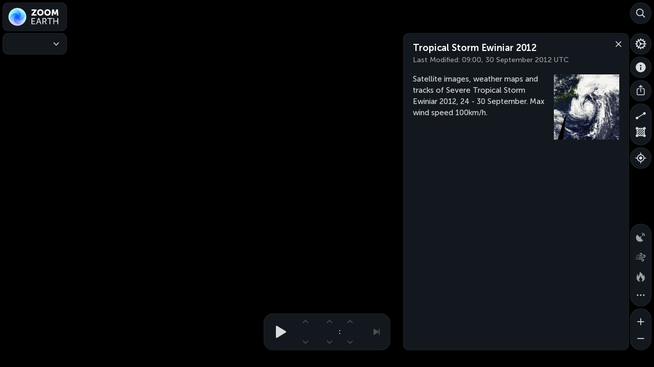

--- FILE ---
content_type: text/html; charset=UTF-8
request_url: https://zoom.earth/storms/ewiniar-2012/
body_size: 5438
content:
<!DOCTYPE html>
<html lang="en">
	<head prefix="og: http://ogp.me/ns#">
		<meta charset="utf-8">
		<title>Tropical Storm Ewiniar 2012 | Zoom Earth</title>
		<meta name="description" content="Satellite images, weather maps and tracks of Severe Tropical Storm Ewiniar 2012, 24 - 30 September. Max wind speed 100km/h.">
		<meta name="author" content="Neave Interactive">
		<meta name="viewport" content="width=device-width, user-scalable=no, minimum-scale=1.0, maximum-scale=1.0, shrink-to-fit=no, viewport-fit=cover">
		<meta name="referrer" content="origin">
		<meta name="google" content="notranslate">
		<meta name="robots" content="max-image-preview:large">
		<meta name="application-name" content="Zoom Earth">
		<meta name="apple-mobile-web-app-title" content="Zoom Earth">
		<meta name="theme-color" content="#000">
		<meta name="darkreader-lock" content="yes">
		<meta name="chrome" content="nointentdetection">
		<meta property="og:type" content="website">
		<meta property="og:url" content="https://zoom.earth/storms/ewiniar-2012/">
		<meta property="og:site_name" content="Zoom Earth">
		<meta property="og:title" content="Tropical Storm Ewiniar 2012 | Zoom Earth">
		<meta property="og:description" content="Satellite images, weather maps and tracks of Severe Tropical Storm Ewiniar 2012, 24 - 30 September. Max wind speed 100km/h.">
		<meta property="og:image" content="https://zoom.earth/assets/images/storms/2048/2012/ewiniar.jpg">
		<meta property="fb:app_id" content="1011362420143738">
		<link rel="me" href="https://mapstodon.space/@zoom_earth">
		<link rel="me" href="https://www.threads.com/@zoom_earth">
		<link rel="canonical" href="https://zoom.earth/storms/ewiniar-2012/">
		<link rel="shortcut icon" href="https://zoom.earth/assets/images/icon-16.3.png">
		<link rel="icon" sizes="16x16" href="https://zoom.earth/assets/images/icon-16.3.png">
		<link rel="icon" sizes="32x32" href="https://zoom.earth/assets/images/icon-32.3.png">
		<link rel="icon" sizes="48x48" href="https://zoom.earth/assets/images/icon-48.1.png">
		<link rel="icon" sizes="96x96" href="https://zoom.earth/assets/images/icon-96.1.png">
		<link rel="icon" sizes="100x100" href="https://zoom.earth/assets/images/icon-100.7.jpg">
		<link rel="icon" sizes="200x200" href="https://zoom.earth/assets/images/icon-200.8.jpg">
		<link rel="icon" sizes="400x400" href="https://zoom.earth/assets/images/icon-400.8.jpg">
		<link rel="image_src" href="https://zoom.earth/assets/images/storms/2048/2012/ewiniar.jpg">
		<link rel="apple-touch-icon-precomposed" href="https://zoom.earth/assets/images/icon-apple.3.jpg">
		<link rel="preconnect" href="https://tiles.zoom.earth" crossorigin="anonymous">
		<link rel="dns-prefetch" href="https://tiles.zoom.earth">
		<link rel="dns-prefetch" href="https://api.zoom.earth">
		<link rel="dns-prefetch" href="https://pagead2.googlesyndication.com">
		<link rel="dns-prefetch" href="https://tpc.googlesyndication.com">
		<link rel="preload" href="/assets/css/app.eac0ea41.css" as="style">
		<link rel="stylesheet" href="/assets/css/app.eac0ea41.css">
		<link rel="preload" href="/assets/fonts/museo-sans-cyrl-500.woff2" as="font" type="font/woff2" crossorigin="anonymous">
		<link rel="preload" href="/assets/fonts/museo-sans-cyrl-700.woff2" as="font" type="font/woff2" crossorigin="anonymous">
		<link rel="preload" href="/assets/fonts/museo-sans-cyrl-900.woff2" as="font" type="font/woff2" crossorigin="anonymous">
	</head>
	<body class="no-touch">
		<main class="layer-satellite ui-blur ui-blur-dark ui-clock ui-storm ui-storm-details">
			<section id="map" tabindex="0"></section>
			<div class="hit">
				<div class="hit-title"></div>
				<div class="hit-model"></div>
				<div class="hit-timeline"></div>
				<div class="hit-clock"></div>
				<div class="hit-footer"></div>
			</div>
			<div class="footer-coordinate">
				<div class="lat"></div>
				<div class="lon"></div>
			</div>
			<div class="scale-line"><div></div></div>
			<aside class="notifications"></aside>
			<div class="legend">
				<div class="wrap primary">
					<div class="first"></div>
					<div class="last"></div>
					<div class="pad">
						<div class="bar">
							<div class="unit"></div>
							<div class="values"></div>
						</div>
					</div>
				</div>
				<div class="wrap secondary">
					<div class="bar">
						<div class="unit"></div>
					</div>
				</div>
			</div>
			<button class="model" aria-label="Forecast models">
				<span class="text icon"><span class="name">ICON</span><span class="title">Model</span></span>
				<span class="text gfs"><span class="name">GFS</span><span class="title">Model</span></span>
				<span class="close"></span>
			</button>
			<nav class="panel model" aria-label="Forecast models">
				<form>
					<div>
						<h4>Forecast Models</h4>
						<div>
							<input type="radio" name="model" id="model-icon" checked>
							<label for="model-icon" class="icon"><span class="item"><span class="name">ICON</span><span class="resolution"> 13 km</span></span></label>
						</div>
						<div>
							<input type="radio" name="model" id="model-gfs">
							<label for="model-gfs" class="gfs"><span class="item"><span class="name">GFS</span><span class="resolution"> 22 km</span></span></label>
						</div>
					</div>
				</form>
			</nav>
			<div class="group overlays">
				<button class="radar" aria-label="Precipitation detected by radar" data-state="off">
					<span class="menu-icon radar"></span>
				</button>
				<button class="coverage" aria-label="Areas with radar coverage" data-state="off">
					<span class="menu-icon coverage"></span>
				</button>
				<button class="clouds" aria-label="Clouds" data-state="off">
					<span class="menu-icon clouds"></span>
				</button>
				<button class="isolines" aria-label="Pressure isolines" data-state="off">
					<span class="menu-icon isolines"></span>
				</button>
				<button class="wind-animation" aria-label="Wind animation" data-state="off">
					<span class="menu-icon wind-animation"></span>
				</button>
				<button class="heat" aria-label="Fires and heat spots" data-state="off">
					<span class="menu-icon heat"></span>
				</button>
				<button class="more" aria-label="More map overlays&hellip;">
					<span class="menu-icon more"></span>
					<span class="close"></span>
				</button>
			</div>
			<nav class="panel overlays">
				<form>
					<div>
						<h4>Map Overlays</h4>
					</div>
				</form>
			</nav>
			<button class="layers" aria-label="Weather Maps">
				<span class="menu-icon"></span>
				<span class="close"></span>
			</button>
			<button class="layers-dropdown" aria-label="Weather Maps">
				<span class="menu-icon"></span>
				<span class="text"></span><span class="arrow"></span>
			</button>
			<nav class="panel layers">
				<form>
					<div>
						<h4>Weather Maps</h4>
					</div>
					<button class="arrow" aria-label="Weather Maps">
						<span class="icon"></span>
					</button>
				</form>
			</nav>
			<div class="panel time timeline loading" tabindex="0">
				<div class="scroll">
					<div class="pad">
						<div class="times"></div>
						<div class="recent-indicator"></div>
					</div>
				</div>
				<div class="time-indicator"></div>
				<div class="time-tooltip">
					<div class="anchor"></div>
					<div class="text">&nbsp;</div>
				</div>
				<svg class="progress">
					<circle cx="50%" cy="50%" r="15.9155" stroke="#fff" stroke-width="2.5" fill="none" class="track"/>
					<circle cx="50%" cy="50%" r="15.9155" stroke="#fff" stroke-width="2.5" fill="none" class="bar"/>
				</svg>
				<button class="pause" aria-label="Pause animation"><span></span></button>
				<button class="play" aria-label="Play animation"><span></span></button>
				<button class="recent latest" aria-label="Latest time" disabled><span></span></button>
				<button class="recent now" aria-label="Reset to now" disabled><span></span></button>
			</div>
			<div class="panel time clock">
				<nav class="clock-live">
					<svg class="progress">
						<circle cx="50%" cy="50%" r="15.9155" stroke="#fff" stroke-width="2.5" fill="none" class="track"/>
						<circle cx="50%" cy="50%" r="15.9155" stroke="#fff" stroke-width="2.5" fill="none" class="bar"/>
					</svg>
					<button class="pause" aria-label="Pause animation"><span></span></button>
					<button class="play" aria-label="Play animation"><span></span></button>
					<div class="date">
						<div class="text"></div>
						<button class="up" aria-label="Next day" disabled><span></span></button>
						<button class="down" aria-label="Previous day" disabled><span></span></button>
					</div>
					<div class="text colon">:</div>
					<div class="hour">
						<div class="text"></div>
						<button class="up" aria-label="Next hour" disabled><span></span></button>
						<button class="down" aria-label="Previous hour" disabled><span></span></button>
					</div>
					<div class="text am-pm"></div>
					<div class="text utc">UTC</div>
					<div class="minute">
						<div class="text"></div>
						<button class="up" aria-label="Next time" disabled><span></span></button>
						<button class="down" aria-label="Previous time" disabled><span></span></button>
					</div>
				</nav>
				<nav class="clock-hd">
					<div class="year">
						<div class="text"></div>
						<button class="up" aria-label="Next year" disabled><span></span></button>
						<button class="down" aria-label="Previous year" disabled><span></span></button>
					</div>
					<div class="month">
						<div class="text"></div>
						<button class="up" aria-label="Next month" disabled><span></span></button>
						<button class="down" aria-label="Previous month" disabled><span></span></button>
					</div>
					<div class="day">
						<div class="text"></div>
						<button class="up" aria-label="Next day" disabled><span></span></button>
						<button class="down" aria-label="Previous day" disabled><span></span></button>
					</div>
					<div class="am-pm">
						<div class="text"></div>
						<button class="up" aria-label="Next time" disabled><span></span></button>
						<button class="down" aria-label="Previous time" disabled><span></span></button>
					</div>
				</nav>
				<button class="recent latest" aria-label="Latest time" disabled><span></span></button>
				<button class="recent now" aria-label="Reset to now" disabled><span></span></button>
			</div>
			<button class="search" aria-label="Search">
				<span class="icon"></span>
				<span class="close"></span>
			</button>
			<button class="settings" aria-label="Settings">
				<span class="icon"></span>
				<span class="close"></span>
			</button>
			<button class="about" aria-label="About">
				<span class="icon"></span>
				<span class="close"></span>
			</button>
			<button class="share" aria-label="Share">
				<span class="icon"></span>
				<span class="close"></span>
			</button>
			<button class="geolocation" aria-label="Show your location">
				<span class="icon"></span>
			</button>
			<button class="title" aria-label="Zoom Earth">
				<span class="icon"></span>
				<span class="logo"></span>
			</button>
			<nav class="panel title">
				<form>
					<div>
						<h1>Zoom Earth</h1>
						<h2>Tropical Storm Ewiniar 2012</h2>
						<div class="menu-item settings"><label><span class="menu-icon"></span>Settings</label></div>
						<div class="menu-item about"><label><span class="menu-icon"></span>About</label></div>
						<div class="menu-item share"><label><span class="menu-icon"></span>Share</label></div>
						<div class="menu-item distance"><label><span class="menu-icon"></span>Measure Distance</label></div>
						<div class="menu-item area"><label><span class="menu-icon"></span>Measure Area</label></div>
					</div>
				</form>
			</nav>
			<div class="group measure">
				<button class="distance" aria-label="Measure distance">
					<span class="icon"></span>
					<span class="close"></span>
				</button>
				<button class="area" aria-label="Measure area">
					<span class="icon"></span>
					<span class="close"></span>
				</button>
			</div>
			<div class="panel measure">
				<h4 class="distance">Measure Distance</h4>
				<h4 class="area">Measure Area</h4>
				<p class="no-touch">Click on the map to add points. Double&#8209;click to finish.</p>
				<p class="touch">Tap on the map to add points.</p>
				<button class="done" aria-label="Done">
					<span class="text">Done</span>
				</button>
			</div>
			<div class="group zoom">
				<button class="in" aria-label="Zoom in">
					<span class="icon"></span>
				</button>
				<button class="out" aria-label="Zoom out">
					<span class="icon"></span>
				</button>
			</div>
			<aside class="panel search notranslate">
				<header class="search">
					<h3>Search</h3>
					<button class="close" aria-label="Close"><span></span></button>
					<form>
						<input name="q" type="search" enterkeyhint="search" placeholder="Find a place, storm, or fire&hellip;" aria-label="Search" maxlength="255" autocorrect="off" autocapitalize="off" autocomplete="off">
					</form>
					<button class="geolocation-search" aria-label="Show Your Location"><span class="icon"></span><span class="text locate">Show Your Location</span><span class="text locating">Locating&hellip;</span></button>
					<button class="geolocation-remove" aria-label="Remove"><span></span></button>
				</header>
				<section class="news">
					<div class="results user"></div>
					<div class="results remote"></div>
				</section>
				<section class="query">
					<div class="results"></div>
				</section>
			</aside>
			<aside class="panel settings">
				<div class="icon"></div><h3>Settings</h3>
				<button class="close" aria-label="Close"><span></span></button>
				<form name="settings">
					<div>
						<h4>Time</h4>
						<section class="bubble">
							<div class="bar2">
								<p><span class="menu-icon time-zone"></span>Time Zone<kbd class="hotkey">Z</kbd></p>
								<div>
									<input type="radio" name="timeZone" id="setting-time-zone-local" value="local" checked><label for="setting-time-zone-local">Local</label>
									<input type="radio" name="timeZone" id="setting-time-zone-utc" value="utc"><label for="setting-time-zone-utc">UTC</label>
								</div>
							</div>
							<div class="bar2">
								<p><span class="menu-icon time-format"></span>Time Format<kbd class="hotkey">T</kbd></p>
								<div>
									<input type="radio" name="timeFormat" id="setting-time-format-hour12" value="hour12" checked><label for="setting-time-format-hour12">12-Hour</label>
									<input type="radio" name="timeFormat" id="setting-time-format-hour24" value="hour24"><label for="setting-time-format-hour24">24-Hour</label>
								</div>
							</div>
							<div class="bar2 time-control">
								<p><span class="menu-icon time-control"></span>Time Control<kbd class="hotkey">J</kbd></p>
								<div>
									<input type="radio" name="timeControl" id="setting-time-control-timeline" value="timeline" checked><label for="setting-time-control-timeline">Timeline</label>
									<input type="radio" name="timeControl" id="setting-time-control-clock" value="clock"><label for="setting-time-control-clock">Clock</label>
								</div>
							</div>
							<div class="bar2">
								<p><span class="menu-icon summary"></span>Forecast Summary<kbd class="hotkey">U</kbd></p>
								<div>
									<input type="radio" name="summary" id="setting-summary-daily" value="daily" checked><label for="setting-summary-daily">Daily</label>
									<input type="radio" name="summary" id="setting-summary-hourly" value="hourly"><label for="setting-summary-hourly">Hourly</label>
								</div>
							</div>
						</section>
						<h4>Animation</h4>
						<section class="bubble">
							<div class="bar3">
								<p><span class="menu-icon animation-speed"></span>Animation Speed<kbd class="hotkey">A</kbd></p>
								<div>
									<input type="radio" name="animationSpeed" id="setting-animation-slow" value="slow"><label for="setting-animation-slow">Slow</label>
									<input type="radio" name="animationSpeed" id="setting-animation-medium" value="medium" checked><label for="setting-animation-medium">Medium</label>
									<input type="radio" name="animationSpeed" id="setting-animation-fast" value="fast"><label for="setting-animation-fast">Fast</label>
								</div>
							</div>
							<div>
								<p><span class="menu-icon satellite"></span>Satellite Animation Duration</p>
								<div>
									<input type="radio" name="animationDuration" id="setting-animation-duration1" value="3" checked><label for="setting-animation-duration1">3 Hours</label>
									<input type="radio" name="animationDuration" id="setting-animation-duration2" value="6"><label for="setting-animation-duration2">6 Hours</label>
									<input type="radio" name="animationDuration" id="setting-animation-duration3" value="12"><label for="setting-animation-duration3">12 Hours</label>
									<input type="radio" name="animationDuration" id="setting-animation-duration4" value="24"><label for="setting-animation-duration4">24 Hours</label>
								</div>
							</div>
							<div class="bar2">
								<p><span class="menu-icon satellite"></span>Satellite Animation Style</p>
								<div>
									<input type="radio" name="animationStyle" id="setting-animation-style-fast" value="fast" checked><label for="setting-animation-style-fast">Fast</label>
									<input type="radio" name="animationStyle" id="setting-animation-style-smooth" value="smooth"><label for="setting-animation-style-smooth">Smooth</label>
								</div>
								<p class="description">Fast style plays animations immediately. Smooth style preloads imagery for a better&nbsp;appearance.</p>
							</div>
						</section>
						<h4 class="custom">Customization</h4>
						<section class="bubble custom">
							<div class="bar2 appearance">
								<p><span class="menu-icon appearance"></span>Appearance</p>
								<div>
									<input type="radio" name="appearance" id="setting-appearance-translucent" value="translucent" checked><label for="setting-appearance-translucent">Translucent</label>
									<input type="radio" name="appearance" id="setting-appearance-opaque" value="opaque"><label for="setting-appearance-opaque">Opaque</label>
								</div>
							</div>
							<div class="bar2 precipitation-theme">
								<p><span class="menu-icon precipitation-theme"></span>Precipitation Theme<kbd class="hotkey">D</kbd></p>
								<div>
									<input type="radio" name="precipitationTheme" id="setting-precipitation-theme-light" value="light" checked><label for="setting-precipitation-theme-light">Light</label>
									<input type="radio" name="precipitationTheme" id="setting-precipitation-theme-dark" value="dark"><label for="setting-precipitation-theme-dark">Dark</label>
								</div>
							</div>
						</section>
						<h4>Units</h4>
						<section class="bubble">
							<div class="bar3">
								<p><span class="menu-icon precipitation"></span>Precipitation</p>
								<div>
									<input type="radio" name="precipitationUnit" id="setting-precipitation-mmh" value="mmh"><label for="setting-precipitation-mmh">mm/h</label>
									<input type="radio" name="precipitationUnit" id="setting-precipitation-inh" value="inh" checked><label for="setting-precipitation-inh">in/h</label>
									<input type="radio" name="precipitationUnit" id="setting-precipitation-dbz" value="dbz" checked><label for="setting-precipitation-dbz">dBZ</label>
								</div>
							</div>
							<div class="bar5">
								<p><span class="menu-icon wind"></span>Wind Speed</p>
								<div>
									<input type="radio" name="windUnit" id="setting-wind-kmh" value="kmh"><label for="setting-wind-kmh">km/h</label>
									<input type="radio" name="windUnit" id="setting-wind-ms" value="ms"><label for="setting-wind-ms">m/s</label>
									<input type="radio" name="windUnit" id="setting-wind-mph" value="mph" checked><label for="setting-wind-mph">mph</label>
									<input type="radio" name="windUnit" id="setting-wind-knots" value="knots"><label for="setting-wind-knots">knots</label>
									<input type="radio" name="windUnit" id="setting-wind-beaufort" value="beaufort"><label for="setting-wind-beaufort">Bft</label>
								</div>
							</div>
							<div class="bar2">
								<p><span class="menu-icon wind-direction"></span>Wind Direction</p>
								<div>
									<input type="radio" name="windDirectionUnit" id="setting-wind-direction-compass" value="compass" checked><label for="setting-wind-direction-compass">compass</label>
									<input type="radio" name="windDirectionUnit" id="setting-wind-direction-degrees" value="degrees"><label for="setting-wind-direction-degrees">degrees</label>
								</div>
							</div>
							<div class="bar2">
								<p><span class="menu-icon temperature"></span>Temperature</p>
								<div>
									<input type="radio" name="temperatureUnit" id="setting-temperature-celsius" value="celsius"><label for="setting-temperature-celsius">°C</label>
									<input type="radio" name="temperatureUnit" id="setting-temperature-fahrenheit" value="fahrenheit" checked><label for="setting-temperature-fahrenheit">°F</label>
								</div>
							</div>
							<div>
								<p><span class="menu-icon pressure"></span>Atmospheric Pressure</p>
								<div>
									<input type="radio" name="pressureUnit" id="setting-pressure-hpa" value="hpa"><label for="setting-pressure-hpa">hPa</label>
									<input type="radio" name="pressureUnit" id="setting-pressure-mb" value="mb" checked><label for="setting-pressure-mb">mb</label>
									<input type="radio" name="pressureUnit" id="setting-pressure-mmhg" value="mmhg"><label for="setting-pressure-mmhg">mmHg</label>
									<input type="radio" name="pressureUnit" id="setting-pressure-inhg" value="inhg"><label for="setting-pressure-inhg">inHg</label>
								</div>
							</div>
							<div>
								<p><span class="menu-icon measure-distance"></span>Distance</p>
								<div>
									<input type="radio" name="distanceUnit" id="setting-distance-metric" value="metric"><label for="setting-distance-metric">km</label>
									<input type="radio" name="distanceUnit" id="setting-distance-imperial" value="imperial" checked><label for="setting-distance-imperial">miles</label>
									<input type="radio" name="distanceUnit" id="setting-distance-nautical" value="nautical"><label for="setting-distance-nautical" class="wide">nautical miles</label>
								</div>
							</div>
							<div>
								<p><span class="menu-icon measure-area"></span>Area</p>
								<div>
									<input type="radio" name="areaUnit" id="setting-area-metric" value="metric"><label for="setting-area-metric">km²</label>
									<input type="radio" name="areaUnit" id="setting-area-imperial" value="imperial" checked><label for="setting-area-imperial">sq mi</label>
									<input type="radio" name="areaUnit" id="setting-area-acres" value="acres"><label for="setting-area-acres">acres</label>
									<input type="radio" name="areaUnit" id="setting-area-hectares" value="hectares"><label for="setting-area-hectares">hectares</label>
								</div>
							</div>
							<div>
								<p><span class="menu-icon fire-area"></span>Fire Burnt Area</p>
								<div>
									<input type="radio" name="fireAreaUnit" id="setting-fire-area-metric" value="metric"><label for="setting-fire-area-metric">km²</label>
									<input type="radio" name="fireAreaUnit" id="setting-fire-area-imperial" value="imperial"><label for="setting-fire-area-imperial">sq mi</label>
									<input type="radio" name="fireAreaUnit" id="setting-fire-area-acres" value="acres" checked><label for="setting-fire-area-acres">acres</label>
									<input type="radio" name="fireAreaUnit" id="setting-fire-area-hectares" value="hectares"><label for="setting-fire-area-hectares">hectares</label>
								</div>
							</div>
							<div class="bar2">
								<p><span class="menu-icon coordinate-system"></span>Coordinate System</p>
								<div>
									<input type="radio" name="coordinateUnit" id="setting-coordinate-dms" value="dms" checked><label for="setting-coordinate-dms">DMS</label>
									<input type="radio" name="coordinateUnit" id="setting-coordinate-decimal" value="decimal"><label for="setting-coordinate-decimal">decimal degrees</label>
								</div>
							</div>
						</section>
					</div>
				</form>
			</aside>
			<aside class="panel weather daily notranslate">
				<header>
					<button class="save"><span class="icon"></span><span class="pulse"></span></button>
					<h2></h2>
					<button class="close" aria-label="Close"><span></span></button>
				</header>
				<section>
					<table></table>
				</section>
			</aside>
			<article class="panel storm-details" style="max-height: 100%;">
				<header>
					<h1>Tropical Storm Ewiniar 2012</h1>
					<p class="lastmod">Last Modified: <time datetime="2012-09-30T09:00:00Z">09:00, 30 September 2012 UTC</time></p>
					<button class="close" aria-label="Close"><span></span></button>
				</header>
				<section>
					<a href="https://zoom.earth/assets/images/storms/2048/2012/ewiniar.jpg" target="_blank"><img src="https://zoom.earth/assets/images/storms/512/2012/ewiniar.jpg" srcset="https://zoom.earth/assets/images/storms/128/2012/ewiniar.jpg, https://zoom.earth/assets/images/storms/256/2012/ewiniar.jpg 2x" width="128" height="128" loading="lazy" alt="Tropical Storm Ewiniar"></a>
					<div class="text"><p>Satellite images, weather maps and tracks of Severe Tropical Storm Ewiniar 2012, 24 - 30 September. Max wind speed 100km/h.</p></div>
				</section>
			</article>
			<aside class="panel storm notranslate" data-rows="51">
				<header>
					<h2>Tropical Storm Ewiniar</h2>
					<button class="close" aria-label="Close"><span></span></button>
				</header>
				<section>
					<table>
						<thead>
							<tr class="title">
								<th class="date">Date</th>
								<th class="time">Time</th>
								<th class="type">Type</th>
								<th class="wind">Wind</th>
								<th class="pressure">Pressure</th>
							</tr>
							<tr class="units">
								<td class="date" colspan="2">UTC</td>
								<td class="type"></td>
								<td class="wind changeable">km/h</td>
								<td class="pressure changeable">hPa</td>
							</tr>
						</thead>
						<tbody><tr class="rank-2" data-title="Extratropical Cyclone"><td class="date">30 Sep</td><td class="time">06<span class="colon">:</span>00</td><td class="type"><span class="icon">E</span></td><td class="wind">55</td><td class="pressure">1000</td></tr><tr class="rank-1" data-title="Tropical Depression"><td class="date">30 Sep</td><td class="time">03<span class="colon">:</span>00</td><td class="type"><span class="icon">D</span></td><td class="wind">55</td><td class="pressure">1000</td></tr><tr class="rank-1" data-title="Tropical Depression"><td class="date">30 Sep</td><td class="time">00<span class="colon">:</span>00</td><td class="type"><span class="icon">D</span></td><td class="wind">55</td><td class="pressure">1000</td></tr><tr class="rank-1" data-title="Tropical Depression"><td class="date">29 Sep</td><td class="time">21<span class="colon">:</span>00</td><td class="type"><span class="icon">D</span></td><td class="wind">55</td><td class="pressure">1000</td></tr><tr class="rank-1" data-title="Tropical Depression"><td class="date">29 Sep</td><td class="time">18<span class="colon">:</span>00</td><td class="type"><span class="icon">D</span></td><td class="wind">55</td><td class="pressure">1000</td></tr><tr class="rank0" data-title="Tropical Storm"><td class="date">29 Sep</td><td class="time">15<span class="colon">:</span>00</td><td class="type"><span class="icon">S</span></td><td class="wind">60</td><td class="pressure">998</td></tr><tr class="rank0" data-title="Tropical Storm"><td class="date">29 Sep</td><td class="time">12<span class="colon">:</span>00</td><td class="type"><span class="icon">S</span></td><td class="wind">65</td><td class="pressure">996</td></tr><tr class="rank0" data-title="Tropical Storm"><td class="date">29 Sep</td><td class="time">09<span class="colon">:</span>00</td><td class="type"><span class="icon">S</span></td><td class="wind">75</td><td class="pressure">993</td></tr><tr class="rank0" data-title="Tropical Storm"><td class="date">29 Sep</td><td class="time">06<span class="colon">:</span>00</td><td class="type"><span class="icon">S</span></td><td class="wind">85</td><td class="pressure">989</td></tr><tr class="rank0" data-title="Tropical Storm"><td class="date">29 Sep</td><td class="time">03<span class="colon">:</span>00</td><td class="type"><span class="icon">S</span></td><td class="wind">85</td><td class="pressure">989</td></tr><tr class="rank0" data-title="Tropical Storm"><td class="date">29 Sep</td><td class="time">00<span class="colon">:</span>00</td><td class="type"><span class="icon">S</span></td><td class="wind">85</td><td class="pressure">989</td></tr><tr class="rank0" data-title="Tropical Storm"><td class="date">28 Sep</td><td class="time">21<span class="colon">:</span>00</td><td class="type"><span class="icon">S</span></td><td class="wind">85</td><td class="pressure">989</td></tr><tr class="rank0" data-title="Tropical Storm"><td class="date">28 Sep</td><td class="time">18<span class="colon">:</span>00</td><td class="type"><span class="icon">S</span></td><td class="wind">85</td><td class="pressure">989</td></tr><tr class="rank0" data-title="Tropical Storm"><td class="date">28 Sep</td><td class="time">15<span class="colon">:</span>00</td><td class="type"><span class="icon">S</span></td><td class="wind">85</td><td class="pressure">989</td></tr><tr class="rank0" data-title="Tropical Storm"><td class="date">28 Sep</td><td class="time">12<span class="colon">:</span>00</td><td class="type"><span class="icon">S</span></td><td class="wind">85</td><td class="pressure">989</td></tr><tr class="rank0" data-title="Tropical Storm"><td class="date">28 Sep</td><td class="time">09<span class="colon">:</span>00</td><td class="type"><span class="icon">S</span></td><td class="wind">85</td><td class="pressure">989</td></tr><tr class="rank0" data-title="Tropical Storm"><td class="date">28 Sep</td><td class="time">06<span class="colon">:</span>00</td><td class="type"><span class="icon">S</span></td><td class="wind">85</td><td class="pressure">989</td></tr><tr class="rank0" data-title="Tropical Storm"><td class="date">28 Sep</td><td class="time">03<span class="colon">:</span>00</td><td class="type"><span class="icon">S</span></td><td class="wind">90</td><td class="pressure">987</td></tr><tr class="rank0" data-title="Tropical Storm"><td class="date">28 Sep</td><td class="time">00<span class="colon">:</span>00</td><td class="type"><span class="icon">S</span></td><td class="wind">95</td><td class="pressure">985</td></tr><tr class="rank1" data-title="Severe Tropical Storm"><td class="date">27 Sep</td><td class="time">21<span class="colon">:</span>00</td><td class="type"><span class="icon">SS</span></td><td class="wind">100</td><td class="pressure">984</td></tr><tr class="rank1" data-title="Severe Tropical Storm"><td class="date">27 Sep</td><td class="time">18<span class="colon">:</span>00</td><td class="type"><span class="icon">SS</span></td><td class="wind">100</td><td class="pressure">982</td></tr><tr class="rank1" data-title="Severe Tropical Storm"><td class="date">27 Sep</td><td class="time">15<span class="colon">:</span>00</td><td class="type"><span class="icon">SS</span></td><td class="wind">100</td><td class="pressure">982</td></tr><tr class="rank1" data-title="Severe Tropical Storm"><td class="date">27 Sep</td><td class="time">12<span class="colon">:</span>00</td><td class="type"><span class="icon">SS</span></td><td class="wind">100</td><td class="pressure">982</td></tr><tr class="rank1" data-title="Severe Tropical Storm"><td class="date">27 Sep</td><td class="time">09<span class="colon">:</span>00</td><td class="type"><span class="icon">SS</span></td><td class="wind">100</td><td class="pressure">982</td></tr><tr class="rank1" data-title="Severe Tropical Storm"><td class="date">27 Sep</td><td class="time">06<span class="colon">:</span>00</td><td class="type"><span class="icon">SS</span></td><td class="wind">100</td><td class="pressure">982</td></tr><tr class="rank1" data-title="Severe Tropical Storm"><td class="date">27 Sep</td><td class="time">03<span class="colon">:</span>00</td><td class="type"><span class="icon">SS</span></td><td class="wind">100</td><td class="pressure">982</td></tr><tr class="rank1" data-title="Severe Tropical Storm"><td class="date">27 Sep</td><td class="time">00<span class="colon">:</span>00</td><td class="type"><span class="icon">SS</span></td><td class="wind">100</td><td class="pressure">982</td></tr><tr class="rank1" data-title="Severe Tropical Storm"><td class="date">26 Sep</td><td class="time">21<span class="colon">:</span>00</td><td class="type"><span class="icon">SS</span></td><td class="wind">100</td><td class="pressure">984</td></tr><tr class="rank0" data-title="Tropical Storm"><td class="date">26 Sep</td><td class="time">18<span class="colon">:</span>00</td><td class="type"><span class="icon">S</span></td><td class="wind">95</td><td class="pressure">985</td></tr><tr class="rank0" data-title="Tropical Storm"><td class="date">26 Sep</td><td class="time">15<span class="colon">:</span>00</td><td class="type"><span class="icon">S</span></td><td class="wind">90</td><td class="pressure">987</td></tr><tr class="rank0" data-title="Tropical Storm"><td class="date">26 Sep</td><td class="time">12<span class="colon">:</span>00</td><td class="type"><span class="icon">S</span></td><td class="wind">85</td><td class="pressure">989</td></tr><tr class="rank0" data-title="Tropical Storm"><td class="date">26 Sep</td><td class="time">09<span class="colon">:</span>00</td><td class="type"><span class="icon">S</span></td><td class="wind">85</td><td class="pressure">989</td></tr><tr class="rank0" data-title="Tropical Storm"><td class="date">26 Sep</td><td class="time">06<span class="colon">:</span>00</td><td class="type"><span class="icon">S</span></td><td class="wind">85</td><td class="pressure">989</td></tr><tr class="rank0" data-title="Tropical Storm"><td class="date">26 Sep</td><td class="time">03<span class="colon">:</span>00</td><td class="type"><span class="icon">S</span></td><td class="wind">85</td><td class="pressure">989</td></tr><tr class="rank0" data-title="Tropical Storm"><td class="date">26 Sep</td><td class="time">00<span class="colon">:</span>00</td><td class="type"><span class="icon">S</span></td><td class="wind">85</td><td class="pressure">989</td></tr><tr class="rank0" data-title="Tropical Storm"><td class="date">25 Sep</td><td class="time">21<span class="colon">:</span>00</td><td class="type"><span class="icon">S</span></td><td class="wind">85</td><td class="pressure">989</td></tr><tr class="rank0" data-title="Tropical Storm"><td class="date">25 Sep</td><td class="time">18<span class="colon">:</span>00</td><td class="type"><span class="icon">S</span></td><td class="wind">85</td><td class="pressure">989</td></tr><tr class="rank0" data-title="Tropical Storm"><td class="date">25 Sep</td><td class="time">15<span class="colon">:</span>00</td><td class="type"><span class="icon">S</span></td><td class="wind">85</td><td class="pressure">989</td></tr><tr class="rank0" data-title="Tropical Storm"><td class="date">25 Sep</td><td class="time">12<span class="colon">:</span>00</td><td class="type"><span class="icon">S</span></td><td class="wind">85</td><td class="pressure">989</td></tr><tr class="rank0" data-title="Tropical Storm"><td class="date">25 Sep</td><td class="time">09<span class="colon">:</span>00</td><td class="type"><span class="icon">S</span></td><td class="wind">75</td><td class="pressure">993</td></tr><tr class="rank0" data-title="Tropical Storm"><td class="date">25 Sep</td><td class="time">06<span class="colon">:</span>00</td><td class="type"><span class="icon">S</span></td><td class="wind">65</td><td class="pressure">996</td></tr><tr class="rank0" data-title="Tropical Storm"><td class="date">25 Sep</td><td class="time">03<span class="colon">:</span>00</td><td class="type"><span class="icon">S</span></td><td class="wind">65</td><td class="pressure">996</td></tr><tr class="rank0" data-title="Tropical Storm"><td class="date">25 Sep</td><td class="time">00<span class="colon">:</span>00</td><td class="type"><span class="icon">S</span></td><td class="wind">65</td><td class="pressure">996</td></tr><tr class="rank0" data-title="Tropical Storm"><td class="date">24 Sep</td><td class="time">21<span class="colon">:</span>00</td><td class="type"><span class="icon">S</span></td><td class="wind">65</td><td class="pressure">996</td></tr><tr class="rank0" data-title="Tropical Storm"><td class="date">24 Sep</td><td class="time">18<span class="colon">:</span>00</td><td class="type"><span class="icon">S</span></td><td class="wind">65</td><td class="pressure">996</td></tr><tr class="rank0" data-title="Tropical Storm"><td class="date">24 Sep</td><td class="time">15<span class="colon">:</span>00</td><td class="type"><span class="icon">S</span></td><td class="wind">60</td><td class="pressure">998</td></tr><tr class="rank-1" data-title="Tropical Depression"><td class="date">24 Sep</td><td class="time">12<span class="colon">:</span>00</td><td class="type"><span class="icon">D</span></td><td class="wind">55</td><td class="pressure">1000</td></tr><tr class="rank-1" data-title="Tropical Depression"><td class="date">24 Sep</td><td class="time">09<span class="colon">:</span>00</td><td class="type"><span class="icon">D</span></td><td class="wind">50</td><td class="pressure">1002</td></tr><tr class="rank-1" data-title="Tropical Depression"><td class="date">24 Sep</td><td class="time">06<span class="colon">:</span>00</td><td class="type"><span class="icon">D</span></td><td class="wind">45</td><td class="pressure">1004</td></tr><tr class="rank-1" data-title="Tropical Depression"><td class="date">24 Sep</td><td class="time">03<span class="colon">:</span>00</td><td class="type"><span class="icon">D</span></td><td class="wind">45</td><td class="pressure">1003</td></tr><tr class="rank-1" data-title="Tropical Depression"><td class="date">24 Sep</td><td class="time">00<span class="colon">:</span>00</td><td class="type"><span class="icon">D</span></td><td class="wind">45</td><td class="pressure">1002</td></tr></tbody>
					</table>
				</section>
				<footer>
					<p class="text-type"></p>
					<p class="text-alt"></p>
					<p class="details"><span class="icon"></span><span class="text long">Latest Warnings and Information</span><span class="text short">Info</span></p>
				</footer>
			</aside>
			<aside class="panel share">
				<header>
					<h3>Share</h3>
					<form>
						<input name="url" type="text" readonly>
						<button class="copy"><span class="text copy">Copy link</span><span class="text copied">Copied!</span></button>
					</form>
				</header>
				<div class="social">
				</div>
			</aside>
			<footer class="attribution"></footer>
			<aside class="hud">
				<div class="panel"></div>
			</aside>
			<aside class="panel welcome location">
				<div class="title-logo">
					<div class="icon"></div>
					<div class="title"></div>
				</div>
				<button class="close" aria-label="Close"><span></span></button>
				<div class="app">
					<p>Track the weather in real&#8209;time with&nbsp;the <strong>Zoom&nbsp;Earth</strong> app.</p>
					<a href="https://play.google.com/store/apps/details?id=com.neave.zoomearth" rel="nofollow" class="app-link intro">
						<span class="icon"></span>
						<span class="text">Download App</span>
					</a>
					<button class="dialog continue" aria-label="Continue"><span class="text">Continue</span></button>
				</div>
				<div class="location">
					<p>Welcome! Let&#8217;s start by finding your&nbsp;location on the&nbsp;map.</p>
					<button class="dialog accent geolocation-welcome" aria-label="Show Your Location"><span class="icon"></span><span class="text locate">Show Your Location</span><span class="text locating">Locating&hellip;</span></button>
					<button class="dialog search-welcome" aria-label="Search"><span class="icon"></span><span class="text">Search&hellip;</span></button>
				</div>
			</aside>
			<div class="panel ad-header">
				<div class="swap1">
				</div>
				<div class="swap2">
				</div>
			</div>
			<div class="main-tooltip" role="tooltip">
				<div class="tooltip">
					<span class="text"></span>
					<span class="anchor"></span>
				</div>
			</div>
			<span class="preload-images"></span>
		</main>
	</body>
</html>

--- FILE ---
content_type: image/svg+xml
request_url: https://zoom.earth/assets/images/icons/threads.1.svg
body_size: 720
content:
<svg xmlns="http://www.w3.org/2000/svg" width="24" height="24" viewBox="0 0 24 24"><path fill="#FFF" d="M8.92791519,20 L8.92191525,20 C5.9379436,19.98 3.64396539,18.996 2.10198003,17.076 C0.731993047,15.366 0.023999772,12.988 0,10.008 L0,9.994 C0.023999772,7.012 0.731993047,4.636 2.10398001,2.926 C3.64396539,1.004 5.93994358,0.02 8.92191525,0 L8.92791519,0 L8.93391514,0 C11.2218934,0.016 13.1358752,0.604 14.6218611,1.748 C16.0198478,2.824 17.0038385,4.356 17.5458333,6.304 L15.8458495,6.778 C14.9258582,3.478 12.5978803,1.792 8.92591521,1.766 C6.50193824,1.784 4.66795566,2.546 3.47596698,4.03 C2.36197756,5.42 1.78598304,7.428 1.76398324,10 C1.78598304,12.572 2.36197756,14.58 3.47796696,15.97 C4.66995564,17.456 6.50393822,18.218 8.92791519,18.234 C11.1138944,18.218 12.5598807,17.708 13.7618693,16.53 C15.1338562,15.186 15.1098565,13.536 14.6698607,12.532 C14.4118631,11.94 13.9418676,11.448 13.3078736,11.074 C13.1478751,12.2 12.7898785,13.112 12.2378838,13.8 C11.4998908,14.718 10.4539007,15.22 9.12991328,15.292 C8.12792279,15.346 7.16193197,15.11 6.41393907,14.624 C5.52794749,14.05 5.00995241,13.174 4.95395294,12.154 C4.89995346,11.162 5.29394971,10.25 6.06194242,9.586 C6.79593545,8.952 7.82792564,8.58 9.04791405,8.51 C9.94590552,8.46 10.7878975,8.5 11.5638902,8.628 C11.4598911,8.01 11.2518931,7.518 10.9398961,7.164 C10.5119001,6.676 9.84990644,6.428 8.97391476,6.422 C8.96591483,6.422 8.95791491,6.422 8.94991499,6.422 C8.24592167,6.422 7.28993075,6.616 6.68193653,7.522 L5.21795044,6.54 C6.03394268,5.328 7.35793011,4.66 8.94991499,4.66 C8.96191487,4.66 8.97391476,4.66 8.98591464,4.66 C11.6478894,4.676 13.2338743,6.306 13.3918728,9.15 C13.4818719,9.188 13.5718711,9.228 13.6598702,9.268 C14.9018584,9.852 15.8098498,10.736 16.2878453,11.826 C16.951839,13.344 17.0138384,15.818 14.9978575,17.792 C13.4558722,19.3 11.5858899,19.982 8.93391514,20 L8.92791519,20 L8.92791519,20 Z M9.76390725,10.258 C9.56190917,10.258 9.35791111,10.264 9.1479131,10.276 C7.61792764,10.362 6.6639367,11.064 6.71793619,12.062 C6.77393565,13.108 7.92792469,13.594 9.03791415,13.534 C10.0579045,13.48 11.3858918,13.082 11.6098897,10.442 C11.0458951,10.32 10.4279009,10.258 9.76390725,10.258 Z" transform="translate(3 2)"/></svg>